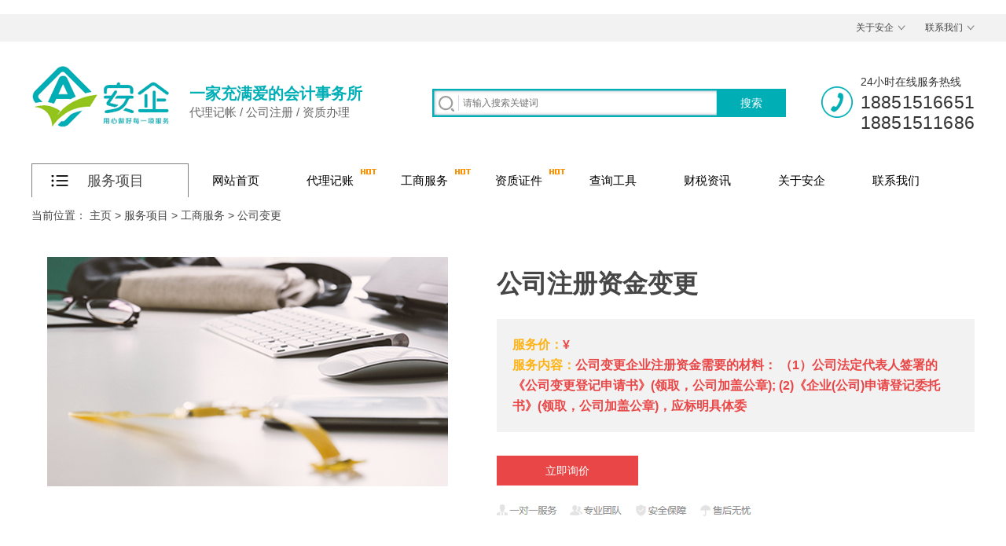

--- FILE ---
content_type: text/html
request_url: http://www.jsgsw.com/a/gongsibiangeng/185.html
body_size: 7936
content:
<html><head></head><body>﻿


<meta charset="utf-8"/>
<meta http-equiv="X-UA-Compatible" content="IE=edge,chrome=1"/>
<meta name="viewport" content="width=device-width, initial-scale=1, maximum-scale=1, user-scalable=no"/>
<title>公司注册资金变更-无锡安企企业服务有限公司</title>
<!--<title>-无锡安企企业服务有限公司</title>-->
<meta name="keywords" content="公司,注册资金,变更,公司,注册资金,变更,"/>
<meta name="description" content="公司变更企业注册资金需要的材料： （1）公司法定代表人签署的《公司变更登记申请书》(领取，公司加盖公章); (2)《企业(公司)申请登记委托书》(领取，公司加盖公章)，应标明具体委"/>
<link rel="stylesheet" href="/style/css/base.css"/>
<link rel="stylesheet" href="/style/css/inside.css"/>
<link rel="stylesheet" href="/style/css/adver.css"/>
<script src="/style/js/jquery-1.11.3.min.js"></script>
<script src="/style/js/jquery.superslide.2.1.2.js"></script>
<script src="/style/js/adver.js"></script>
<script src="/style/js/common.js"></script>


<div class="wrapper">
  <div class="header">

  <div class="t-b clearfix">

    <div class="wrap">

      <div class="wel"></div>

      <div class="mes"><a href="/a/guanyuwomen/">关于安企</a><a href="/a/lianxiwomen/">联系我们</a></div>

    </div>

  </div>

  <div class="t-c clearfix">

    <div class="logo"> 

     <a href="/" style="float: left;"><img src="/style/images/logo1.png" width="177" height="130" alt=""/></a>

     <p style="    float: left;
    font-size: 20px;
    height: 24px;
    line-height: 24px;
    text-indent: 24px;
    padding-top: 48px;
  
    color: #00aeb6;
    font-weight: bold;">一家充满爱的会计事务所</p>

     <p style="font-size: 15px;height: 24px;line-height: 24px;  text-indent:24px;color: #666;">代理记帐 / 公司注册 / 资质办理</p>

</div>

    <div class="tel ">

       <span>24小时在线服务热线</span>
      18851516651<br/>
      18851511686<br/>

      </div>

    <div class="search">

      <form class="clearfix" method="get" action="/plus/search.php">

        <input type="hidden" name="kwtype" value="0"/>

        <input class="text" type="text" name="keyword" name="search_keyword" placeholder="请输入搜索关键词" required="required" value=""/>

        <input class="ibtn" type="submit" value="搜索"/>

      </form>

    </div>

  </div>

  <div class="t-x clearfix">

    <div class="t-x-z">

      <div class="ck">服务项目</div>

      <ul>

         <li><a href="/a/dailijizhang/" class="a-1">代理记账</a><img src="/style/images/hot.gif" style="position: absolute;top: 30px;right: 28px;"/>

          <div class="box p1">

        
            <dl>

              <dt><a href="javascript:void(0)">代理记账</a></dt>

              <dd><a href="/a/yibannashuiren/202.html">汇算清缴</a><a href="/a/yibannashuiren/201.html">税务异常汇总</a><a href="/a/xgmnsr/200.html">汇算清缴</a><a href="/a/xgmnsr/199.html">代开发票</a></dd>

            </dl>

            
          </div>

        </li>

        <li><a href="/a/gongshangfuwu/" class="a-1">工商服务</a><img src="/style/images/hot.gif" style="position: absolute;top: 30px;right: 28px;"/>

          <div class="box p2">

		    
            <dl>

              <dt><a href="javascript:void(0)">工商服务</a></dt>

              <dd><a href="/a/gongsizhuxiao/187.html">公司可转让</a><a href="/a/gongsizhuxiao/186.html">外贸公司注销</a><a href="/a/gongsibiangeng/185.html">公司注册资金变更</a><a href="/a/gongsibiangeng/184.html">公司地址变更</a></dd>

            </dl>

            
          </div>

        </li>

       

        <li><a href="/a/zizhizj/" class="a-1">资质证件</a><img src="/style/images/hot.gif" style="position: absolute;top: 30px;right: 28px;"/>

          <div class="box p3">

		    
            <dl>

              <dt><a href="javascript:void(0)">资质证件</a></dt>

              <dd><a href="/a/qita/193.html">安全生产许可证</a><a href="/a/hyxk/192.html">道路运输许可证</a><a href="/a/hyxk/191.html">食品类许可证</a><a href="/a/zscq/189.html">高新企业申请</a></dd>

            </dl>

            
          </div>

        </li>

        <li><a href="/a/sbgjj/" class="a-1">社保公积金</a>
          <div class="box p4">

		    
            <dl>

              <dt><a href="javascript:void(0)">社保公积金</a></dt>

              <dd><a href="/a/zhufanggjj/196.html">员工公积金缴纳</a><a href="/a/zhufanggjj/195.html">企业公积金开户</a><a href="/a/shebaoggjtg/135.html">公积金代缴</a><a href="/a/shebaoggjtg/134.html">社保代缴</a></dd>

            </dl>

            
          </div>

        </li>
        <!--

        <li><a href="/a/qiyeflzx/" class="a-1">企业法律咨询</a>
          <div class="box p5">

		    
          </div>

        </li>-->

       

       

      </ul>

    </div>

    <div class="nav"><!--

      <ul class="clearfix">

        <li ><a href="/">网站首页</a></li>

        
        <li><a href="/a/fuwuxiangmu/">服务项目</a></li>

        
        <li><a href="/a/guanyuwomen/">关于安企</a></li>

        
        <li><a href="/a/chaxungongju/">查询工具</a></li>

        
        <li><a href="/a/xinwenzixun/">财税资讯</a></li>

        
        <li><a href="/a/lianxiwomen/">联系我们</a></li>

        
      </ul>-->

      <ul class="clearfix">

        <li><a href="/">网站首页</a></li>

        

        

        <li><a href="/a/dailijizhang/">代理记账</a>

        <img src="/style/images/hot.gif" style="position: absolute;top: 5px;right: 0px;"/>
        </li>

        

        <li><a href="/a/gongshangfuwu/">工商服务</a><img src="/style/images/hot.gif" style="position: absolute;top: 5px;right: 0px;"/>
        </li>


        <li><a href="/a/zizhizj/">资质证件</a><img src="/style/images/hot.gif" style="position: absolute;top: 5px;right: 0px;"/>
        </li>

        

        <li><a href="/a/chaxungongju/">查询工具</a></li>

        

        <li><a href="/a/xinwenzixun/">财税资讯</a></li>

<li><a href="/a/guanyuwomen/">关于安企</a></li>
         <li><a href="/a/lianxiwomen/">联系我们</a></li>

        

      </ul>

    </div>

  </div>

</div>


  <div class="container">
    <div class="location">当前位置： <a href="/" class="">主页</a> &gt; <a href="/a/fuwuxiangmu/" class="">服务项目</a> &gt; <a href="/a/gongshangfuwu/" class="">工商服务</a> &gt; <a href="/a/gongsibiangeng/">公司变更</a></div>
    <div class="wrap clearfix">
      <div class="display-1 clearfix">
        <div class="p"><img src="/uploads/200413/1-2004131HU4438.jpg" width="510" height="292" alt="公司注册资金变更"/></div>
        <div class="t">
          <h3>公司注册资金变更</h3>
          <h4></h4>
          <div class="mbc">
            <p>服务价：<span>¥</span><em></em></p>
            <p>服务内容：<span>公司变更企业注册资金需要的材料： （1）公司法定代表人签署的《公司变更登记申请书》(领取，公司加盖公章); (2)《企业(公司)申请登记委托书》(领取，公司加盖公章)，应标明具体委</span></p>
          </div>
          <a target="_blank" href="https://tb.53kf.com/code/client/94e0ba7d1cc20aad521a2ee7b7038afd5/1">立即询价</a> <img src="/style/images/dmes.jpg" alt="公司注册资金变更"/> </div>
      </div>
      <div class="display-2 clearfix"><span style="color:#000000;"><span style="font-size:16px;"><span style="font-family:arial,helvetica,sans-serif;"><span style="font-size:18px;"><strong>     公司变更企业注册资金需要的材料：</strong></span><br/>
　（1）公司法定代表人签署的《公司变更登记申请书》(领取，公司加盖公章);<br/>
　　(2)《企业(公司)申请登记委托书》(领取，公司加盖公章)，应标明具体委托事项和被委托人的权限;<br/>
　　(3)有限责任公司提交股东会决议，内容应包括：增加/减少注册资本的数额、各股东具体承担的增加/减少注册资本的数额和出资方式，修改章程相关条款;由股东盖章或签字(自然人股东);<br/>
　　(4)公司章程修正案;<br/>
　　以实物、工业产权、非专利技术和土地使用权出资的，应当就实物、工业产权、非专利技术和土地使用权所有权转移的方式、期限在章程中做出明确的规定。<br/>
　　有限责任公司章程修正案由股东盖章或签字(自然人股东);<br/>
　　(5)验资报告;<br/>
　　(6)法律、行政法规规定公司办理变更注册资本必须报经有关部门批准的，提交有关部门的批准文。<br/>
　　(7)公司营业执照正副本原件; 注：依照公司登记管理条例设立的公司申请注册资本变更登记适用本规范; 以上各项未注明提交复印件的，一般应提交原件;<br/>
　　提交复印件的，应由公司加盖公章并署明与原件一致。<br/>
<br/>
　　<strong><span style="font-size:18px;">最后也说一下公司变更注册资金的流程吧：</span></strong><br/>
　　1、整理变更材料：<br/>
　　内部收集并整理全部所需资料（包括企业证章等基础材料、注册机构要求的其他材料等）<br/>
　　2、网上提交申请：<br/>
　　全国工商机构指定官网系统网上登记申请，等待系统审核<br/>
　　3、递交工商约件：<br/>
　　网上预约审核通过后，在线预约交材料日期（网上审核通过后，需要开始递交工商预约文件）<br/>
　　4、领取新营业执照：<br/>
工商机构受理后，数个工作日即可通过多种方式领取新的营业执照<br/>
 </span></span></span><br/>
</div>
      <script>
      $(".display-2-z li").click(function(){
            var conn = $(this);
            conn.addClass('on').siblings().removeClass('on');
            var id = conn.attr("id"); //对应id
            $.ajax({
                type:"POST",
                url:"conn.php",
                data:"id="+id,
                cache:false, //不缓存此页面
                success:function(result){
                  //alert(result);
                  $('.display-2-y').html(result);
                }
            });
            return false;
        }).eq(0).trigger("click");
    </script>
    </div>
    <div class="b-6">
      <h2>财税资讯</h2>
    </div>
    <div class="b-7 clearfix">
      <div class="b-7-z">         <div class="p"><a href="/a/gongsixinwen/"><img src="/style/images/p368x145.jpg" width="350" height="145" alt="公司新闻"/></a></div>
                <dl>
                    <dt>
            <h3>公司新闻</h3>
            <a href="/a/gongsixinwen/">MORE+</a> </dt>
                    <dd><a href="/a/gongsixinwen/212.html" title="一个公司注册资本到底是多少才合适？">一个公司注册资本到底是多少才合适？</a><span>1606699517</span></dd>
                    <dd><a href="/a/gongsixinwen/209.html" title="都是代理记账，为什么价格差异这么大？">都是代理记账，为什么价格差异这么大？</a><span>1606698238</span></dd>
                    <dd><a href="/a/gongsixinwen/208.html" title="无锡注册公司时的这几个大坑，一不小心你就掉进去了！">无锡注册公司时的这几个大坑，一不小心你就掉进去了！</a><span>1605170835</span></dd>
                    <dd><a href="/a/gongsixinwen/162.html" title="无锡代理记账公司迎来新变革加速市场经济发展">无锡代理记账公司迎来新变革加速市场经济发展</a><span>1585229494</span></dd>
                    <dd><a href="/a/gongsixinwen/161.html" title="代理记账可以帮助很多初创企业带来便捷">代理记账可以帮助很多初创企业带来便捷</a><span>1585229462</span></dd>
                    <dd><a href="/a/gongsixinwen/160.html" title="教育机构如何在无锡注册公司？">教育机构如何在无锡注册公司？</a><span>1585229377</span></dd>
                  </dl>
      </div>
      <div class="b-7-m">         <div class="p"><a href="/a/xingyedongtai/"><img src="/style/images/p368x145-2.jpg" width="350" height="145" alt="行业动态"/></a></div>
                <dl>
                    <dt>
            <h3>行业动态</h3>
            <a href="/a/xingyedongtai/">MORE+</a> </dt>
                    <dd><a href="/a/xingyedongtai/238.html" title="中小微企业新购置设备器具企业所得税税前扣除政策">中小微企业新购置设备器具企业所得税税前扣除政策</a><span>1654831822</span></dd>
                    <dd><a href="/a/xingyedongtai/237.html" title="2022年个人所得税起征点和税率">2022年个人所得税起征点和税率</a><span>1654830805</span></dd>
                    <dd><a href="/a/xingyedongtai/236.html" title="3月1日起，个人收款码要补税，商户怎么办？回应来了！">3月1日起，个人收款码要补税，商户怎么办？回应来了！</a><span>1646111529</span></dd>
                    <dd><a href="/a/xingyedongtai/231.html" title="想要节约成本又安全，如何选择公司很重要！">想要节约成本又安全，如何选择公司很重要！</a><span>1628573581</span></dd>
                    <dd><a href="/a/xingyedongtai/230.html" title="代理记账的模式及前景分析">代理记账的模式及前景分析</a><span>1628043173</span></dd>
                    <dd><a href="/a/xingyedongtai/229.html" title="代理记账公司怎么找客户资源？常用的方法有哪些？">代理记账公司怎么找客户资源？常用的方法有哪些？</a><span>1628042404</span></dd>
                  </dl>
      </div>
      <div class="b-7-y">         <div class="p"><a href="/a/changjianwenti/"><img src="/style/images/p368x145-3.jpg" width="350" height="145" alt="常见问题"/></a></div>
                <dl>
                    <dt>
            <h3>常见问题</h3>
            <a href="/a/changjianwenti/">MORE+</a> </dt>
                    <dd><a href="/a/changjianwenti/213.html" title="注册公司资本认缴和实缴有什么区别，您了解多少？">注册公司资本认缴和实缴有什么区别，您了解多少？</a><span>1606786293</span></dd>
                    <dd><a href="/a/changjianwenti/207.html" title="无锡注册公司为什么建议找代理公司？">无锡注册公司为什么建议找代理公司？</a><span>1605170775</span></dd>
                    <dd><a href="/a/changjianwenti/205.html" title="无锡告诉代理记账公司你-代理记账业务的优势在那些？">无锡告诉代理记账公司你-代理记账业务的优势在那些？</a><span>1605170211</span></dd>
                    <dd><a href="/a/changjianwenti/204.html" title="初创公司为什么选择无锡代理记账机构更省钱?">初创公司为什么选择无锡代理记账机构更省钱?</a><span>1605169885</span></dd>
                    <dd><a href="/a/changjianwenti/152.html" title="财务代帐知识 发票盖财务章或者公章的讲究">财务代帐知识 发票盖财务章或者公章的讲究</a><span>1585228189</span></dd>
                    <dd><a href="/a/changjianwenti/151.html" title="财务代账公司介绍发票与收据的区别">财务代账公司介绍发票与收据的区别</a><span>1585228141</span></dd>
                  </dl>
      </div>
    </div>
<!--热门服务推荐-->
  <div class="gszcn-rmfw">
  <div class="wrap" style="background: #fff;padding-top: 30px;margin-top: 25px;    min-height: 0;">
    <div class="gszcn-tit">
      <div class="title"><span>热门服务推荐</span></div>
    </div>
    <div class="gszcn-rmfw-con clearfix">
      <ul>
        <li>
          <a href="/a/gongsizhuce/123.html">
            <div class="pic"><span class="pic1"></span></div>
            <div class="con">
              <div class="title">公司注册</div>
              <p>代办执照、提供注册地址<br/>无隐形消费</p>
            </div>
          </a>
        </li>
        <li>
          <a href="/a/gongsibiangeng/168.html">
            <div class="pic"><span class="pic2"></span></div>
            <div class="con">
              <div class="title">公司变更</div>
              <p>为企业节省时间成本、就是<br/>为企业节省资金成本</p>
            </div>
          </a>
        </li>
        <li>
          <a href="/a/gongsizhuxiao/131.html">
            <div class="pic"><span class="pic3"></span></div>
            <div class="con">
              <div class="title">公司注销</div>
              <p>疑难杂症注销、吊销转<br/>注销</p>
            </div>
          </a>
        </li>
        <li>
          <a href="/a/gongsinianjian/115.html">
            <div class="pic"><span class="pic8"></span></div>
            <div class="con">
              <div class="title">一般纳税人地址挂靠</div>
              <p>帮助客户不用花费过多资金<br/>去租赁场地就能获得注册资格</p>
            </div>
          </a>
        </li>
        <li class="last">
          <a href="/a/rsshebao/">
            <div class="pic"><span class="pic5"></span></div>
            <div class="con">
              <div class="title">人事社保</div>
              <p>社保开户<br/>社保托管</p>
            </div>
          </a>
        </li>
        <li>
          <a href="/a/zizhibanli/">
            <div class="pic"><span class="pic6"></span></div>
            <div class="con">
              <div class="title">资质办理</div>
              <p>深刻理解企业痛点，提升<br/>服务品质</p>
            </div>
          </a>
        </li>
        <li>
          <a href="/a/hyxk/171.html">
            <div class="pic"><span class="pic7"></span></div>
            <div class="con">
              <div class="title">劳务派遣许可证</div>
              <p>办事时效快，资料及时办理，<br/>帮您尽早申请到证件</p>
            </div>
          </a>
        </li>
        <li>
          <a href="/a/dailijizhang/">
            <div class="pic"><span class="pic4"></span></div>
            <div class="con">
              <div class="title">代理记账</div>
              <p>小规模纳税人代理记账、<br/>一般纳税人代理记账</p>
            </div>
          </a>
        </li>
        <li>
          <a href="/a/shangbiaofuwu/136.html">
            <div class="pic"><span class="pic9"></span></div>
            <div class="con">
              <div class="title">商标服务</div>
              <p>商标查询、商标注册、版权<br/>除了品牌保护，还是无形资产</p>
            </div>
          </a>
        </li>
        <li class="last">
          <a href="/a/zscq/189.html">
            <div class="pic"><span class="pic10"></span></div>
            <div class="con">
              <div class="title">高新企业申请</div>
              <p>可以享受国家税收优惠减免政策，提升品牌、助力发展</p>
            </div>
          </a>
        </li>
      </ul>
    </div>
  </div>
</div>
  </div>
  <div class="footer" id="gwogojzzbo">

    <div class="wrap">

      <div class="w-1 clearfix">

        <div class="ftnav clearfix">

          
          <dl>

            <dt><a href="/a/fuwuxiangmu/">服务项目</a></dt>

            
            <dd><a href="/a/dailijizhang/">代理记账</a></dd>

            
            <dd><a href="/a/gongshangfuwu/">工商服务</a></dd>

            
            <dd><a href="/a/zizhizj/">资质证件</a></dd>

            
            <dd><a href="/a/sbgjj/">社保公积金</a></dd>

              

          </dl>

          
          <dl>

            <dt><a href="/a/guanyuwomen/">关于安企</a></dt>

              

          </dl>

          
          <dl>

            <dt><a href="/a/xinwenzixun/">财税资讯</a></dt>

            
            <dd><a href="/a/gongsixinwen/">公司新闻</a></dd>

            
            <dd><a href="/a/xingyedongtai/">行业动态</a></dd>

            
            <dd><a href="/a/changjianwenti/">常见问题</a></dd>

              

          </dl>

           

          <dl>

            <dt><a href="/a/chaxungongju/">查询工具</a></dt>


            <dd><a href="/a/chaxungongju/">商标快速查询工具</a></dd>

            

            <dd><a href="/a/chaxungongju/">企业名称快速查询工具</a></dd>
            <dd><a href="/a/chaxungongju/">资质快速报价工具</a></dd>

              

          </dl>

        </div>

        <div class="ftcon">

          <h2>联系我们</h2>

          <p>服务产品：执照办理、财务记账、公司注销、公司变更、工商年报、税筹避税、公司异常处理、商标注册、证件代办（环评、危化许可、食品经营、劳务派遣、人力资源、旅游许可、医疗器械等）...</p>

          <img src="/style/images/153569786572302900.jpg" width="90" height="90" alt="关注我们"/> </div>

      </div>

      <div class="w-2 clearfix">

        <div class="w-2-z">
          

          <div class="p">一站式式企业财税服务平台：<span>安企财税是一家专业<a href="/a/dailijizhang/">无锡代理记账</a><a href="/a/gongshangfuwu/">工商注册公司</a><a href="/a/zizhibanli/">公司注册代理代办</a>的公司</span></div>

          <div class="copyright" rel="nofollow">相关搜索：无锡代理记账费用|办理无锡代理记账|无锡注册公司费用司办理|无锡注册公司费用|办理无锡注册公司

            <p> Copyright © 2020-2021 无锡安企会计服务有限公司 版权所有  <a href="https://beian.miit.gov.cn" target="_blank"></a><a href="https://beian.miit.gov.cn/" rel="nofollow" target="_blank">苏ICP备20014656号</a> </p>

          </div>

          <div class="copyright">友情链接：
           
         <a href="http://www.seoso.cn/" target="_blank">网站建设</a>

          
         <a href="http://www.hyt56.com/" target="_blank">食堂承包</a>

          
         

          </div>

        </div>

        

        <!--<select>

          <option value="###">友情链接</option>

          
          <option><a href="http://www.seoso.cn/" target="_blank">网站建设</a></option>

          
          <option><a href="http://www.hyt56.com/" target="_blank">食堂承包</a></option>

          
        </select>-->

      </div>

    </div>

  </div>
  <!--<script language="javascript" src="http://awt.zoosnet.net/JS/LsJS.aspx?siteid=AWT69436714&amp;float=1&amp;lng=cn"></script>-->

 <script>(function() {var _53code = document.createElement("script");_53code.src = "https://tb.53kf.com/code/code/94e0ba7d1cc20aad521a2ee7b7038afd5/1";var s = document.getElementsByTagName("script")[0]; s.parentNode.insertBefore(_53code, s);})();</script>



<div class="cart-concern-btm-fixed four-column" id="cart1"> 
    <div class="concern-cart"> 
        <a href="/"> 
            <em class="dibuyangshi" style=" background-image:url(/style/images/shouyebg.png); background-size:100% 100%;"></em> 
            <span>首页</span> 
        </a> 
        <a href="/a/dailijizhang/"> 
            <em class="dibuyangshi" style="background-image:url(/style/images/fenleibg.png); background-size:100% 100%;"></em> 
            <span>代理记账</span> 
        </a> 
        <a href="/a/gongshangfuwu/"> 
            <em class="dibuyangshi" style="background-image:url(/style/images/yingyongbg.png); background-size:100% 100%;"></em> 
            <span>工商服务</span> 
        </a> 
        <a href="tel:18851516651"> 
            <em class="dibuyangshi" style=" background-image:url(/style/images/bodabg.png); background-size:100% 100%;"></em> 
            <span>一键拨打</span> 
        </a> 
    </div> 
</div>


<style>

.fl {
    float: left;
}
.footer-mid-left dl {
    float: left;
    margin-right: 100px;
    margin-top: 30px;
    text-align: left;
    margin-bottom: 40px;
}
.footer-mid-left dt {
    margin-bottom: 5px;
}
.footer-mid-left dt a {
    color: #fff;
    font-weight: bold;
    font-size: 16px;
    line-height: 2;
}
.footer-mid-left dd {
    height: 28px;
    overflow: hidden;
}
.footer-mid-left dd a {
    color: #ddd;
    font-size: 14px;
    line-height: 2;
}
.clear:after {
    content: '';
    display: table;
    clear: both;
}
.cart-concern-btm-fixed { 
    bottom: 0; 
    height: 50px; 
    left: 0; 
    position: fixed; 
    text-align: center; 
    width: 100%; 
    z-index: 10; 
} 
.four-column  { 
    display:none;
} 
.four-column .concern-cart { 
    width: 100%; 
  display:none;
} 
.concern-cart { 
  background: #333;
  float: left; 
} 
.concern-cart a { 
    color: #FFFFFF; 
    font-size: 12px; 
  width: 25%; 
  display: inline-block; 
    float: left; 
    height: 50px; 
} 
.concern-cart a span { 
    display: block; 
    height: 18px; 
    line-height: 13px; 
    text-align: center; 
    color: #fff;
} 
em.dibuyangshi { 
    display: inline-block; 
    height: 20px; 
    width: 20px; 
    background-position: 0 0; 
    margin:8px 2px 2px 2px;
}
.footer .nav{background-image:unset;margin-bottom:20px;}
@media (max-width:768px) {
.footers{padding-left: 15px;padding-right: 15px;}
.footer-mid-left dl{width: 50%;margin-right: 0;margin-top: 0;height: 210px;}
.footer-mid-left dl:nth-child(5){width: 100%;}
.four-column{ 
  display:block;z-index: 100} 
.banner .slick-dots{bottom:0px;}
.banner .slick-dots li button{width:8px;height:8px;
}
.four-column .concern-cart{display: block;}
.footers{padding-bottom:80px;}
}
</style>


</div>
<script>
$('.t-x-z').hover(function(){
$(this).find('ul').slideDown();
},function(){
$(this).find('ul').hide();
});
</script>

</body></html>

--- FILE ---
content_type: text/css
request_url: http://www.jsgsw.com/style/css/base.css
body_size: 2617
content:
/* 织梦58（dede58.com）做最好的织梦整站模板下载网站 */

@charset "utf-8";

/*

Copyright ibw.cn

Created by Clearfix

*/

body, h1, h2, h3, h4, h5, h6, hr, p, blockquote, dl, dt, dd, ul, ol, li, pre, form, fieldset, legend, button, input, textarea, th, td {

	margin: 0;

	padding: 0;

}

body, button, input, select, textarea {

	font: 12px/1.5 Microsoft YaHei, Arial, sans-serif;

}

h1, h2, h3, h4, h5, h6 {

	font-size: 100%;

}

address, cite, dfn, em, var {

	font-style: normal;

}

ul, ol {

	list-style: none;

}

a {

	text-decoration: none;

}

legend {

	color: #000;

}

fieldset, img {

	border: 0;

	vertical-align: top;

}

section, article, aside, header, footer, nav, dialog, figure {

	display: block;

}

figure {

	margin: 0;

}

button, input, select, textarea {

	font-size: 100%;

	border: 0;

	background: none;

	outline: none;

}

table {

	border-collapse: collapse;

	border-spacing: 0

}

.clear {

	display: block;

	height: 0;

	overflow: hidden;

	clear: both

}

.clearfix:after {

	content: '\20';

	display: block;

	height: 0;

	clear: both;

}

.clearfix {

*zoom:1;

}

a:link, a:visited {

	text-decoration: none;

}

a:hover, a:active {

	text-decoration: none;

}

a {

blr:expression_r(this.onFocus=this.blur());

}

a {

	outline: none;

	transition-duration: 0.3s, 0.3s;

	transition-property: background-color, color;

	transition-timing-function: ease, ease;

}

table {

	border-collapse: collapse;

	border-spacing: 0;

}

.hidden {

	display: none;

}

.invisible {

	visibility: hidden;

}

.noBg {

	background: none !important;

}

.noBd {

	border: none !important;

}

.noMr {

	margin-right: 0 !important;

	float: right !important;

}

.i {

	text-align: justify;

	text-justify: inter-ideograph;

}

/*Body*/

body {

	color: #464646;

}

a {

	color: #464646;

}

a:hover {

	color: #00aeb6;

}

.wrap {

	width: 1200px;

	margin: 0 auto;

}

.wrapper {

	width: 100%;

	margin: 0 auto;

	overflow: hidden;

}

.t-b {

	background: #f2f2f2;

}

.t-b .wrap {

	height: 35px;

	line-height: 35px;

}

.t-b .wel {

	float: left;

}

.t-b .mes {

	float: right;

}

.t-b .mes a {

	background: url(/style/images/xl.png) right center no-repeat;

	padding-right: 15px;

	margin-left: 25px;

}

.t-c {

	width: 1200px;

	height: 155px;

	margin: 0 auto;

}

.logo {

	float: left;

	margin-top: 6px;

}

.search {

	float: right;

	margin: 60px 40px 0 0;

}

.search form {

	width: 450px;

	height: 36px;

	background: url(/style/images/search.png);

}

.search .text {

	width: 320px;

	height: 36px;

	line-height: 36px;

	float: left;

	padding-left: 39px;

}

.search .ibtn {

	width: 88px;

	height: 36px;

	float: right;

	cursor: pointer;

	color: #fff;

	font-size: 14px;

}

.tel {

	float: right;
    background: url(/style/images/tel.png) left center no-repeat;
    font-size: 23px;
    line-height: 26px;
    font-family: Arial;
    padding-left: 55px;
    margin-top: 38px;
    color: #333;
    letter-spacing: 0.2px;

}

.tel span {

	font-size: 14px;

	letter-spacing: 0;
	display: block;

}

.t-x {

	width: 1200px;

	height: 43px;

	margin: 0 auto;

}

.t-x-z {

	position: relative;

	float: left;

}

.t-x-z .ck {

	width: 128px;

    height: 42px;

    line-height: 42px;

    border: 1px solid #7e8080;

    border-bottom: 0;

    font-size: 18px;

    cursor: pointer;

    background: url(/style/images/ck.png) 24px center no-repeat;

    padding-left: 70px;

}

.t-x-z ul {

	width: 200px;

	height: 380px;

	position: absolute;

	top: 44px;

	left: 0;

	z-index: 100;

	background: rgba(0,174,182,0.7);/*display:none;*/

}

.t-x-z li {

	position: relative;

	border-bottom: 1px solid #fbfbfb;

}

.t-x-z li .a-1 {

	display: block;

	height: 94px;

	line-height: 94px;

	font-size: 18px;

	color: #fff;

	padding-left: 70px;

}

.t-x-z li .a-1:hover {

	background: #fff;

	color: #00aeb6

}

.t-x-z li .box {

	width: 652px;

	height: 370px;

	position: absolute;

	top: 0;

	left: 200px;

	background: #fff url(/style/images/slogan.jpg) right bottom no-repeat;

	padding: 10px 28px 0;

	display: none;

	overflow-y: scroll;

}

.t-x-z li .box dl {

	padding-top: 10px;

}

.t-x-z li .box dt {

	font-size: 16px;

    border-bottom: 1px solid #e8e8e8;

    padding: 5px 0;

    font-weight: bold;

}

.t-x-z li .box dt img {

	margin: 4px 0 0 6px;

}

.t-x-z li .box dd {

	padding-top: 10px;

	border-bottom: 1px solid #e8e8e8;

	padding-bottom: 10px;

	line-height: 22px;

}

.t-x-z li .box dd a {

	padding-right: 20px;font-size: 14px;

}

.t-x-z li .box .slogan {

	padding-top: 8px;

}

.t-x-z li:hover .box {

	display: block;

}

.t-x-z li .p1 {

}

.t-x-z li .p2 {

	top: -95px;

}

.t-x-z li .p3 {

	top: -190px;

}

.t-x-z li .p4 {

	top: -285px;

}

.t-x-z li .p5 {

	top: -380px;

}

.t-x-z li .p6 {

	top: -475px;

}

.t-x-z li .p7 {

	top: -570px;

}

.t-x-z li .p8 {

	top: -497px;

}

.nav {

	float: left;

}

.nav ul {

}

.nav ul li {

	float: left;

	display: inline;

	position: relative;

	z-index: 10;

}

.nav ul li a {

	display: block;

	height: 43px;

	line-height: 43px;

	font-size: 15px;

	padding: 0 30px;

	color: #000;

	text-align: center;

	position: relative;

}

.nav ul li a:hover, .nav ul li a.current {

	color:#fff;
	background: #00aeb6;

}

.nav ul li:last-child a {

}

.nav ul li .img1 {

	margin-top: 10px;

}

.nav ul li .img2 {

	position: absolute;

	top: -12px;

	left: 70px;

}

.nav ul li em {

	display: block;

	width: 19px;

	height: 11px;

	position: absolute;

	top: 8px;

	right: 10px;

	background: url(/style/images/hot.png);

}

.nav ul li .ewm {

	position: absolute;

	top: 43px;

	right: 0;

	z-index: 100;

	display: none;

}

.nav ul li a:hover .ewm {

	display: block;

}

/*Banner*/

.banner {

	position: relative;

	left: 50%;

	width: 1920px;

	margin-left: -960px;

	text-align: center;

	border-top: 1px solid #96adbf;

}

.banner .hd {

	position: absolute;

	left: 0;

	bottom: 30px;

	width: 100%;

	height: 8px;

	z-index: 4;

}

.banner .hd ul {

	width: 1000px;

	height: 8px;

	margin: 0 auto;

	text-align: center;

}

.banner .hd ul li {

	display: inline-block;

*display:inline;

	zoom: 1;

	width: 8px;

	height: 8px;

	margin: 0 4px;

	border-radius: 8px;

	background: #fff;

	line-height: 999px;

	overflow: hidden;

	cursor: pointer;

	vertical-align: top;

}

.banner .hd ul .on {

	background: #00aeb6;

	width: 30px;

}

.footer {

	background: #1f1f24;

	padding: 30px 0 20px;

}

.w-1 {

	border-bottom: 1px solid #28272d;

	padding-bottom: 20px;

}

.ftnav {

	float: left;

}

.ftnav dl {

	float: left;

	margin-right: 90px;

}

.ftnav dl:last-child {

	margin-right: 0;

}

.ftnav dt {

	font-size: 16px;

	padding-bottom: 10px;

}

.ftnav dt a {

	color: #aeaeae;

}

.ftnav dt a:hover {

	color: #fff;

}

.ftnav dd {

	line-height: 28px;

}

.ftnav dd a {

	color: #737373;

}

.ftnav dd a:hover {

	color: #fff;

}

.ftcon {

	width: 384px;

	height: 195px;

	float: right;

	background: url(/style/images/map.jpg) bottom center no-repeat;

	border-left: 1px solid #343434;

	padding-left: 70px;

}

.ftcon h2 {

	font-size: 16px;

	color: #aeaeae;

	font-weight: normal;

	padding-bottom: 10px;

	background: url(/style/images/line3.png) left bottom no-repeat;

	margin-bottom: 10px;

}

.ftcon p {

	font-size: 14px;

	color: #737373;

	text-align: justify;

	margin-bottom: 8px;
	line-height: 15px;

}

.w-2 {

	padding-top: 20px;

}

.w-2-z {

	
    text-align: center;

}

.w-2-z .p {

	color: #fff;

	font-size: 14px;

}

.w-2-z .p a {

	color: #737373;

	padding: 0 2px;

}

.w-2-z .p a:hover {

	color: #fff;

}

.w-2-z .p span {

	color: #737373;

}

.w-2-z .copyright {

	color: #737373;

	font-size: 14px;

	padding-top: 0px;

}

.w-2-z .copyright a {

	color: #737373;

}

.w-2-z .copyright a:hover {

	color: #fff;

}

.w-2 select {

	width: 250px;

	height: 40px;

	background: #2a292f;

	float: right;

	color: #8b898e;

}

.fixed-right {

	width: 146px;

	height: 447px;

	background: url(/style/images/float-right.png);

	position: fixed;

	bottom: 10%;

	left: 0;

	z-index: 1000;

}

.fixed-right a {

	display: block;

	height: 450px;

	margin-top: 92px;

}



--- FILE ---
content_type: text/css
request_url: http://www.jsgsw.com/style/css/inside.css
body_size: 6268
content:
@charset "utf-8";

.t-x-z ul {

	display: none;

}

/* 主体 */


.b-6 {

	width: 1200px;
    padding: 35px 0 0px;
    margin: 0 auto;
    background: #fff;
    margin-top: 25px;

}

.b-6 h2 {

	font-size: 32px;

	text-align: center;

	color: #333;

	padding: 0 0 40px;

}

.b-6 .p {

	float: left;

}

.b-6 ul {

	width: 864px;

	height: 415px;

	float: right;

	padding-top: 52px;

	box-shadow: 0 0 15px #ddd;

}

.b-6 li {

	margin: 0 50px;

	padding-bottom: 20px;

	border-bottom: 1px dashed #ddd;

	margin-bottom: 20px;

}

.b-6 li .d {

	width: 60px;

	height: 60px;

	background: #00a8b1;

	color: #fff;

	float: left;

	text-align: center;

	font-size: 25px;

}

.b-6 li .d em {

	display: block;

	font-size: 12px;

}

.b-6 li .t {

	width: 684px;

	height: 60px;

	float: right;

}

.b-6 li .t h3 {

	font-size: 14px;

}

.b-6 li .t .i {

	padding-top: 3px;

	color: #777;

}

.b-7 {

	width: 1200px;

	padding: 0 0 60px;

	margin: 0 auto;
	    background: #fff;

}

.b-7-z {

	width: 350px;

	float: left;
	padding-left: 30px;

}

.b-7-m {

	width: 350px;

	margin: 0 43px;

	float: left;

}

.b-7-y {

	width: 350px;

	float: right;

	    padding-right: 30px;

}

.b-7 dl {

}

.b-7 dt {

	height: 41px;

	line-height: 41px;

	border-bottom: 1px dashed #ddd;

	padding: 5px 0;

}

.b-7 dt h3 {

	float: left;

	font-size: 20px;

	font-weight: normal;

	background: url(/style/images/line2.png) left center no-repeat;

	padding-left: 14px;

	color: #000;

}

.b-7 dt a {

	float: right;

	font-family: Arial;

}

.b-7 dd {

	height: 38px;

	line-height: 38px;

	font-size: 13px;

	border-bottom: 1px dashed #ddd;

}

.b-7 dd a {

	float: left;
    background: url(/style/images/ico9.png) left center no-repeat;
    padding-left: 10px;
    
    white-space: nowrap;
    width: 264px;
    text-overflow: ellipsis;
    overflow: hidden;
    word-break: break-all;

}
.b-7 dd a:hover {

	color: #00aeb6;

}

.b-7 dd span {

	float: right;

	font-family: Arial;

	color: #888;

}
.gszcn-rmfw{}
.gszcn-tit{
    text-align: center;
}
.gszcn-tit .title{
   font-size: 32px;
    text-align: center;
    color: #333;
    padding: 0 0 15px;
    font-weight: bold;
}
.gszcn-tit .title span{
    position: relative;
}
.gszcn-tit .title span:after{
    
}
.gszcn-tit .title span:before{
   
}
.gszcn-tit .sub-tit{
    font-size: 14px;
    color: #999;
    line-height: 1em;
    padding-top: 10px;
}
.gszcn-rmfw-con{
   padding: 20px 14px 10px;
}
.gszcn-rmfw-con li{
    float: left;
    width: 228px;
    height: 84px;
    border: 1px solid #e1e1e1;
    -webkit-border-radius: 4px;
    -moz-border-radius: 4px;
    border-radius: 4px;
    margin: 0 5px 10px 0;
}
.gszcn-rmfw-con li .pic{
    padding: 23px 0 0 16px;
    width: 46px;
    float: left;
}
.gszcn-rmfw-con li.last{
    margin-right: 0;
}
.gszcn-rmfw-con li .pic span{
    height: 38px;
    display: block;
    background: url("/style/images/gszc-icon.png") no-repeat center;
    -webkit-transition: all .5s;
    -moz-transition: all .5s;
    -ms-transition: all .5s;
    -o-transition: all .5s;
    transition: all .5s;
    margin: 0;
}
.gszcn-rmfw-con li:hover .pic span{    transform: rotateY(360deg);}
.gszcn-rmfw-con li .pic .pic1{background-position: 0 -260px;width: 35px;}
.gszcn-rmfw-con li .pic .pic2{background-position: -37px -260px;width: 33px;}
.gszcn-rmfw-con li .pic .pic3{background-position: -72px -260px;width: 33px;}
.gszcn-rmfw-con li .pic .pic4{background-position: -106px -260px;width: 33px;}
.gszcn-rmfw-con li .pic .pic5{background-position: -141px -260px;width: 35px;}
.gszcn-rmfw-con li .pic .pic6{background-position: -177px -260px;width: 30px;}
.gszcn-rmfw-con li .pic .pic7{background-position: -208px -260px;width: 33px;}
.gszcn-rmfw-con li .pic .pic8{background-position: 0 -336px;width: 33px;}
.gszcn-rmfw-con li .pic .pic9{background-position: -35px -336px;width: 37px;}
.gszcn-rmfw-con li .pic .pic10{background-position: -75px -336px;width: 50px;}
.gszcn-rmfw-con li .con{
    float: left;
    width: 160px;
}
.gszcn-rmfw-con li .con .title{
    color: #333;
    font-size: 16px;
    line-height: 1em;
    padding-top: 13px;
}
.gszcn-rmfw-con li .con p{
    color: #999;
    font-size: 11px;
    padding-top: 6px;
}
.container .wrap {

	position: relative;

	min-height: 460px;

	padding: 0 0 12px;

}

.container .wrap .sidebar {

	float: right;

	width: 214px;

}

.container .wrap .main {

	float: left;

	width: 880px;

}
.nybanner {
    width: 100%;
    height: 350px;
    position: relative;
    overflow: hidden;
    background-position: center top;
    background-repeat: no-repeat;
    background-image: url(/style/images/nybanner.jpg);
}
.container .wrap .sidebar-i {

	float: left;

	width: 214px;

	background: #fff

}

.container .wrap .main-i {

	float: right;

	width: 972px;

	background: #fff;

}

.con {

	width: 1200px;

	margin: 0 auto;

	background: #fff;

	padding-bottom: 10px;

}

/* 左侧栏目标题 */

.leftTitle {

	position: relative;

	height: 59px;

	background: #00aeb6;

	padding: 16px 0 0 30px;

}

.leftTitle i, .leftTitle s {

	display: block;

}

.leftTitle i {

	font-size: 20px;

	line-height: 42px;

	color: #fff;

	font-style: normal;

	font-weight: normal;

}

.leftTitle s {

	color: #aab1cb;

	font: 12px/16px arial;

	text-decoration: none;

	text-transform: uppercase;

}

.leftRecomm {

	padding: 25px 0 0;

}

.leftRecomm .title {
padding-bottom: 15px; 
  
    font-size: 20px;
  
    height: 47px;
    background: #00aeb6;
    padding: 20px 0 0 30px;

}

.leftRecomm .title a {

	color: #fff;

}

.leftRecomm .item {

	width: 178px;

	float: left;

	overflow: hidden;

	text-align: center;

	margin-right: 20px;

}

.leftRecomm .item a {

	width: 100%;

	display: block;

}

.leftRecomm .item img {

	width: 178px;
    height: 102px;

	-webkit-transition: all ease 300ms;

	-moz-transition: all ease 300ms;

	-ms-transition: all ease 300ms;

	-o-transition: all ease 300ms;

	transition: all ease 300ms;

	border-radius: 3px;

	display: block;

}

.leftRecomm .item h3 {

	width: 100%;

	text-align: center;

	font-size: 14px;
overflow: hidden;
white-space: nowrap;
text-overflow: ellipsis;
	line-height: 40px;

	color: #616060;

	-webkit-transition: all ease 300ms;

	-moz-transition: all ease 300ms;

	-ms-transition: all ease 300ms;

	-o-transition: all ease 300ms;

	transition: all ease 300ms;

}

.leftRecomm .item:hover img {

	-webkit-filter: brightness(110%);

	filters: brightness(110%);

}

.leftRecomm .newslist li {

	line-height: 34px;

	height: 34px;

	overflow: hidden;

}

.leftRecomm .newslist li a {

	display: block;
    width: 90%;
    text-align: left;
    color: #616060;
    padding: 10px;
}

/* 面包屑 */

.location {

	position: relative;

	width: 1200px;

	height: 46px;

	line-height: 46px;

	margin: 0 auto;

	font-size: 14px;

}

.choice {

	border: 1px solid #e4e4e4;

	width: 1198px;

	margin: 0 auto 30px;

	font-size: 14px;

	background: #fff;

	padding: 5px 0;

}

.choice ul {

}

.choice li {

	line-height: 42px;

	border-bottom: 1px dashed #eee;

}

.choice li:last-child {

	border-bottom: 0;

}

.choice li span {

	padding: 0 13px;

	float: left;

}

.choice li p {

	float: left;

	width: 1102px;

}

.choice li a {

	background: #fff;

	padding: 2px 5px;

	margin-right: 20px;

	border-radius: 3px;

}

.choice li a:hover, .choice li a.on {

	color: #fff;

	background: #00aeb6;

}

.choice-2 {

	border: 1px solid #e4e4e4;

	width: 878px;

	margin: 0 auto 12px;

	font-size: 14px;

	background: #fff;

	padding: 5px 0;

}

.choice-2 ul {

}

.choice-2 li {

	line-height: 42px;

	border-bottom: 1px dashed #eee;

}

.choice-2 li:last-child {

	border-bottom: 0;

}

.choice-2 li span {

	padding: 0 13px;

	float: left;

}

.choice-2 li p {

	float: left;

	width: 782px;

}

.choice-2 li a {

	background: #fff;

	padding: 2px 5px;

	margin-right: 15px;

	border-radius: 3px;

}

.choice-2 li a:hover, .choice-2 li a.on {

	color: #fff;

	background: #274aa2;

}

.plist {

	width: 1148px;

	margin: 0 auto;

	background: #fff;

	padding: 0 26px 30px 26px;

}

.plist ul {

	padding-bottom: 50px;

}

.plist li {

	width: 278px;

	float: left;

	display: inline;

	margin-right: 12px;

	margin-top: 30px;

}

.plist li:nth-child(4n) {

	float: right;

	margin-right: 0;

}

.plist li .p {

	position: relative;

	overflow: hidden;

}

.plist li .p a {

	display: block;

	width: 278px;

	height: 179px;

	background: url(/style/images/tm.png);

	position: absolute;

	bottom: -179px;

	left: 0;

	z-index: 10;

	transition: all 0.5s;

}

.plist li .p:hover a {

	bottom: 0;

}

.plist li .p .nop {

	width: 278px;

	height: 179px;

	line-height: 179px;

	text-align: center;

	background: #f2f2f2;

}

.plist li h3 {

	padding-top: 14px;

	font-size: 16px;

}

.plist li p {

	font-size: 14px;/*padding:6px 0 4px;*/

	height: 31px;

	line-height: 31px;
	overflow: hidden;

}

.plist li .price {

	font-size: 15px;

	color: #153e88;

}

.plist li .price a {

	color: #da1215;

	border: 1px solid #da1215;

	border-radius: 2px;

	font-size: 12px;

	padding: 1px 5px;

	margin-left: 10px;

}

.nlist {

	background: #fff;

	padding: 13px;

}

.nlist ul {

	padding-bottom: 40px;

}

.nlist li {

	padding: 13px;

}

.nlist li h2 {

	font-size: 14px;

}

.nlist li .i {

	font-size: 14px;

	color: #888;

	padding: 10px 0;

}

.nlist li:hover {

	box-shadow: 0 0 15px #ccc;

}

.nlist li p {

	color: #999;

}

.nlist li .s1 {

	background: url(/style/images/s1.png) left center no-repeat;

	padding-left: 18px;

}

.nlist li .s2 {

	background: url(/style/images/s2.png) left center no-repeat;

	margin: 0 20px;

	padding-left: 22px;

}

.nlist li .s3 {

	background: url(/style/images/s3.png) left center no-repeat;

	padding-left: 25px;

}

.slist {

	width: 1160px;

	margin: 0 auto;

	background: #fff;

	padding: 20px 20px 0;

}

.slist ul {

}

.slist li {

	width: 278px;

	height: 220px;

	position: relative;

	float: left;

	display: inline;

	margin: 0 16px 20px 0;

}

.slist li:nth-child(4n) {

	float: right;

	margin-right: 0;

}

.slist li h2 {

	font-size: 16px;
    color: #000;
    /* position: absolute; */
    /* top: 145px; */
    /* left: 35px; */
    line-height: 44px;
    font-weight: 100;
    text-align: center;

}

.slist li .m {

	position: absolute;

	top: 86px;

	left: 35px;

}

.slist li .m a {

	display: block;

	width: 86px;

	height: 22px;

	line-height: 22px;

	background: #d51c20;

	border-radius: 22px;

	color: #fff;

	text-align: center;

}

.tits {

	height: 105px;

	background: url(/style/images/tits.jpg);

	color: #fff;

	text-align: center;

}

.tits h2 {

	font-size: 18px;

	font-weight: normal;

	padding-top: 24px;

}

.tits p {

	font-size: 15px;

}

.container .wrap .sidebar form {

	border: 1px solid #d3dcef;

	border-top: 0;

	padding: 20px 20px;

	background: #fff;

	font-size: 13px;

}

.container .wrap .sidebar form select {

	width: 180px;

	height: 40px;

	border: 1px solid #e7e7e7;

}

.container .wrap .sidebar form textarea {

	width: 170px;

	height: 80px;

	border: 1px solid #e7e7e7;

	margin-top: 12px;

	padding: 5px;

	display: block;

}

.container .wrap .sidebar form .text {

	width: 175px;

	height: 40px;

	line-height: 40px;

	border: 1px solid #e7e7e7;

	margin-top: 12px;

	padding-left: 5px;

}

.container .wrap .sidebar form .submit {

	width: 175px;

	height: 42px;

	line-height: 42px;

	background: #00aeb6;

	color: #fff;

	font-size: 14px;

	margin-top: 12px;

	cursor: pointer;

}

.server li {

	background: #fff;

	margin-top: 12px;

}

.server li .p {

	padding: 20px 0 0 20px;

}

.server li .p img {

	border-radius: 3px;

}

.server li .t {

	background: #fff;

}

.server li .t a {

	display: block;

	padding: 8px 0 20px 0;

}

.server li .t h3 {

	width: 150px;

	height: 30px;

	line-height: 30px;

	background: url(/style/images/rr.png);

	margin-left: 20px;

	font-size: 15px;

	padding-left: 30px;

}

.server li .t .sp {

	padding: 8px 0;

}

.server li .t p {

	font-size: 14px;

	padding: 0 20px;

	line-height: 25px;

}

.server li .t p em {

	color: #d72025;

	font-family: Arial;

}

.server li .t span {

	display: block;

	width: 79px;

	height: 36px;

	line-height: 36px;

	background: url(/style/images/m.png);

	color: #fff;

	margin: 0 0 0 20px;

	font-size: 14px;

	padding-left: 40px;

}

.tool {

	width: 1200px;

	margin: 0 auto;

}

.tool ul {

}

.tool li {

	margin-bottom: 28px;

}

.tool li .p {

	float: left;

}

.tool li .t {

	float: right;

	width: 723px;

	height: 234px;

	background: #fff;

	padding: 40px 40px 0;

}

.tool li .t h2 {

	font-size: 26px;

	color: #00aeb6;

	font-weight: normal;

}

.tool li .t .i {

	font-size: 14px;

	color: #777;

	padding-top: 10px;

	line-height: 25px;

}

.tool li .t .i em {

	color: #bf1111;

}

.tool li .btn {

	padding-top: 40px;

}

.tool li .btn a:first-child {

	width: 148px;

	height: 36px;

	line-height: 36px;

	background: #4895e4;

	border: 1px solid #1973d0;

	float: left;

	text-align: center;

	color: #fff;

	font-size: 14px;

	margin-left: 402px;

}

.tool li .btn a:last-child {

	width: 148px;

	height: 36px;

	line-height: 36px;

	background: #ebebeb;

	border: 1px solid #ccc;

	float: right;

	text-align: center;

	color: #fff;

	font-size: 14px;

	color: #000;

}

.tool li .cx {

	padding-top: 60px;

}

.tool li .cx .text {

	width: 564px;

	height: 36px;

	line-height: 36px;

	border: 1px solid #ddd;

	border-right: 0;

	float: left;

	padding-left: 10px;

}

.tool li .cx .ibtn {

	width: 148px;

	height: 38px;

	line-height: 38px;

	background: #4895e4;

	border: 1px solid #1973d0;

	float: right;

	text-align: center;

	color: #fff;

	font-size: 14px;

	cursor: pointer;

}

.pop {

	width: 500px;

	height: 402px;

	background: #fff;

	z-index: 1000;

	position: fixed;

	top: 50%;

	left: 50%;

	margin: -201px 0 0 -250px;

	box-shadow: 0 0 8px #ccc;

	border-radius: 4px;

	display: none;

}

.pop h2 {

	border-top: 13px solid #334b7d;

	border-radius: 4px;

	font-size: 25px;

	text-align: center;

	padding: 20px 0 0 0;

}

.pop p {

	font-size: 14px;

	text-align: center;

	color: #a6a6a6;

	border-bottom: 1px dashed #ddd;

	padding-bottom: 14px;

	margin: 0 23px;

}

.pop form {

}

.pop form ul {

	padding-top: 10px;

}

.pop form li {

	font-size: 14px;

	margin: 24px 0 0 82px;

}

.pop form span {

}

.pop form .text {

	width: 273px;

	height: 38px;

	line-height: 38px;

	border: 1px solid #ddd;

	border-radius: 4px;

	padding-left: 5px;

}

.pop form .text:focus {

	box-shadow: 0 0 10px #ccc;

}

.pop form .ibtn {

	display: block;

	width: 336px;

	height: 54px;

	line-height: 54px;

	border-radius: 4px;

	background: #4895e4;

	color: #fff;

	font-size: 16px;

	text-align: center;

	margin: 30px auto 0;

	cursor: pointer;

}

.pop form .safe {

	padding: 15px 0 0 126px;

	color: #888;

}

.pop .closed {

	width: 18px;

	height: 18px;

	line-height: 18px;

	text-align: center;

	position: absolute;

	top: 26px;

	right: 16px;

	font-family: Arial;

	font-size: 20px;

	color: #999;

	z-index: 10;

	cursor: pointer;

}

.shadow {

	width: 100%;

	height: 100%;

	background: rgba(0,0,0,0.5);

	position: fixed;

	top: 0;

	left: 0;

	z-index: 900;

	display: none;

}

.onn {

	display: block;

}

/* 二级、三级菜单 */

.menu {

	border-bottom: 3px solid #00aeb6;

}

.menu dl dt {

	border-bottom: 1px solid #e2e2e2;

}

.menu dl dt:last-child {

	border-bottom: 0;

}

.menu dl dt a {

	display: block;

	height: 64px;

	line-height: 64px;

	font-size: 15px;

	padding-left: 30px;

}

.menu dl dt a:hover, .menu dl dt .current {

	background: #eaf1f9 url(/style/images/jt.png) right 26px center no-repeat;

	color: #00aeb6;

}

.menu dl dd {

	height: 30px;

	line-height: 30px;

	padding-left: 30px;

}

.menu dl dd a:hover, .menu dl dd a.current {

	color: #00aeb6;

	font-weight: bold;

}

/* 内容模式 */

.article {

	padding: 40px;

	line-height: 2;

	font-size: 14px;

	word-wrap: break-word;

	text-align: justify;

}

.article .hd {

	padding: 0 0 20px;

	text-align: center;

}

.article .hd h1 {

	color: #333;

	font-size: 20px;

}

.article .hd .titBar {

	color: #797979;

	font-size: 12px;

}

.article .bd {

	padding-bottom: 40px;

	text-align: justify;

}

.article .ft {

	padding: 20px 0 0;

	border-top: 1px solid #ddd;

}

/* 头部新闻 */

.hotNews {

	margin: 30px 40px 26px;

	overflow: hidden;

	position: relative;

}

.hotNews .p {

	float: left;

}

.hotNews .t {

	width: 552px;

	height: 154px;

	float: right;

	background: #f2f2f2;

	padding: 30px 20px 0;

}

.hotNews .t h2 {

	font-size: 18px;

}

.hotNews .t .i {

	font-size: 14px;

	padding-top: 10px;

}

.hotNews .t .i a {

	color: #00aeb6;

}

.hotNews .hds {

	position: absolute;

	bottom: 30px;

	left: 320px;

	height: 5px;

}

.hotNews .hds li {

	display: inline-block;

*display:inline;

	zoom: 1;

	width: 30px;

	height: 5px;

	margin-right: 8px;

	background: #c0c0c0;

	line-height: 999px;

	overflow: hidden;

	cursor: pointer;

	vertical-align: top;

}

.hotNews .hds li.on {

	background: #00aeb6;

	width: 30px;

}

/* 新闻列表 */

.list {

	padding: 16px 16px 0px;

}

.list li {

	padding: 12px 0;

	border-bottom: 1px dashed #e0e0e0;

	background: url(/style/images/ico_04.png) no-repeat left center;

	height: 20px;

	line-height: 20px;

	font-size: 13px;

}

.list li a {

	float: left;

	padding-left: 12px;

}

.list li span {

	float: right;

	color: #999;

	font-family: Arial;

}

/* 图文新闻 */

.pothoItem {

	margin: 30px 40px 40px;

}

.pothoItem .item {

	margin-bottom: 20px;

	padding: 0 0 20px;

	border-bottom: 1px dashed #d3d3d3;

	overflow: hidden;

}

.pothoItem .item .pic {

	float: left;

	margin-right: 20px;

	padding: 4px;

	border: 1px solid #e7e7e7;

}

.pothoItem .item .pic a {

	display: block;

	width: 200px;

	height: 165px;

	line-height: 165px;

	text-align: center;

	background: #eee;

}

.pothoItem .item .pic img {

	width: 200px;

	height: 165px;

}

.pothoItem .item dl {

	display: block;

	overflow: hidden;

	zoom: 1;

	padding: 0;

	line-height: 20px;

}

.pothoItem .item dl dt {

	font-size: 16px;

	line-height: 32px;

}

.pothoItem .item dl .d {

	font-size: 14px;

	font-family: Arial;

	padding-top: 3px;

}

.pothoItem .item dl .m a {

	display: block;

	width: 120px;

	height: 30px;

	line-height: 30px;

	background: #ddd;

	text-align: center;

}

.pothoItem .item dl .m a:hover {

	background: #00aeb6;

	color: #fff;

}

.pothoItem .item dl .i {

	padding: 5px 0 20px;

	color: #999;

	font-size: 13px;

	line-height: 25px;

}

/* 图片列表 */

.piList {

	padding: 30px 40px 40px;

	overflow: hidden;

}

.piList .pic-item-list {

}

.piList .pic-item {

	position: relative;

	width: 280px;

	margin: 0 26px 20px 0;

	float: left;

	display: inline;

}

.piList .pic-item:nth-child(3n) {

	float: right;

	margin-right: 0;

}

.piList .list-pic {

}

.piList .list-pic a {

	display: block;

	width: 280px;

	height: 240px;

	line-height: 240px;

	text-align: center;

	background: #f2f2f2;

}

.piList .list-pic img {

	width: 280px;

	height: 240px;

}

.piList dl {

	padding: 4px 0;

}

.piList dl dt {

	height: 30px;

	line-height: 30px;

	font-size: 13px;

	white-space: nowrap;

	text-overflow: ellipsis;

	overflow: hidden;

	text-align: center;

}

.piList-2 {

	padding: 30px 40px 10px;

}

.piList-2 ul {

}

.piList-2 li {

	width: 280px;

	float: left;

	display: inline;

	margin-right: 26px;

	margin-bottom: 30px;

	box-shadow: 0 0 10px #ddd;

}

.piList-2 li:nth-child(3n) {

	float: right;

	margin-right: 0;

}

.piList-2 li .t {

	background: #fff;

}

.piList-2 li .t a {

	display: block;

	padding: 8px 0 20px 0;

}

.piList-2 li .t h3 {

	width: 206px;

	height: 30px;

	line-height: 30px;

	background: url(/style/images/rr.png);

	margin: 0 auto;

	font-size: 15px;

	padding-left: 30px;

}

.piList-2 li .t .sp {

	padding: 8px 0;

}

.piList-2 li .t p {

	font-size: 14px;

	padding: 0 22px;

	line-height: 25px;

}

.piList-2 li .t p em {

	color: #d72025;

	font-family: Arial;

}

.piList-2 li .t span {

	display: block;

	width: 79px;

	height: 36px;

	line-height: 36px;

	background: url(/style/images/m.png);

	color: #fff;

	margin: 0 0 0 22px;

	font-size: 14px;

	padding-left: 40px;

}

/* 分页 */

.page {

	clear: both;

	margin: 24px;

	overflow: hidden;

	margin-left: 0px;

	text-align: center;

	font-size: 12px

}

.page ul li {

	display: inline-block;

	border: 1px solid #ccc;

	padding: 4px 12px;

	margin: 0 1px;

	line-height: 24px;

	background: #f2f2f2;

	color: #999

}

.page ul li:hover {

	background: #00aeb6;

	color: #fff;

	border: 1px solid #00aeb6;

}

.page ul li:hover a {

	color: #fff;

}

.page ul li.thisclass {

	display: inline-block;

	border: 1px solid #274aa2;

	padding: 4px 12px;

	margin: 0 1px;

	background: #274aa2;

	color: #fff;

}

.page ul li.thisclass a {

	color: #fff;

}

.page ul li a {

	display: block;

	color: #999

}

.page ul li a:hover {

	color: #fff;

}

/* 新闻列表 */

.message {

	padding: 0 0 30px;

}

.message-list {

	margin-bottom: 5px;

	padding: 5px 5px 15px;

	border-bottom: 1px dotted #ddd;

}

.message-list .m-title {

	padding: 0;

	color: #32a237;

	font-size: 14px;

	font-weight: bold;

	line-height: 20px;

}

.message-list .m-title span {

	float: right;

	color: #01286f;

	font-size: 12px;

	font-weight: 100;

}

.message-list .m-info {

	padding: 5px 0;

	line-height: 24px;

}

.message-list .r-title {

	padding: 0;

	line-height: 20px;

}

.message-list .r-info {

	padding: 5px 0;

	line-height: 24px;

}

/* 人才招聘 */

.form-panel {

	padding: 0 0 30px;

}

.form-panel h4 {

	margin-bottom: 10px;

	padding: 0 20px;

	background: #666;

	color: #fff;

	line-height: 30px;

}

.form-panel .tips {

	padding: 10px 0 10px 100px;

	font-weight: bold;

	font-size: 13px;

	text-align: left;

}

.form-panel .field {

	clear: both;

}

.form-panel li.field label {

	display: block;

	float: left;

	width: 100px;

	line-height: 32px;

	text-align: right;

}

.form-panel .input {

	padding: 5px 0;

	zoom: 1;

}

.form-panel .field:after {

	content: '\20';

	display: block;

	height: 0;

	clear: both;

}

.form-panel .text {

	height: 26px;

	padding: 2px 3px;

	border: 1px solid #ccc;

	background: #fff;

	color: #555;

}

.form-panel .textarea {

	width: 450px;

	height: 100px;

	padding: 1px 3px;

	border: 1px solid #ccc;

	background: #fff;

	color: #555;

}

.form-panel .submit-field {

	padding: 10px 10px 20px 100px;

	clear: both;

}

.form-panel .submit-field input {

	margin-right: 10px;

}

.form-panel .submit-field .btn-submit, .form-panel .submit-field .btn-reset {

	width: 100px;

	height: 32px;

	border: none;

	background: #666;

	color: #fff;

	cursor: pointer;

}

.display-1 {

	padding: 30px 0;
    background: #fff;
    width: 1200px;
    margin: 0 auto;
    margin-bottom: 25px;

}

.display-1 .p {

	float: left;
	padding-left: 20px;

}

.display-1 .t {

	float: right;

	width: 608px;

}

.display-1 .t h3 {

	font-size: 32px;

    padding-top: 10px;
    font-weight: bold;

}

.display-1 .t h4 {

	font-size: 14px;

	font-weight: normal;

	color: #888;

	padding-top: 5px;

}

.display-1 .t .mbc {

	background: #f2f2f2;
    margin-top: 16px;
    padding: 20px;

}

.display-1 .t .mbc p {

	font-weight: bold;
    font-size: 16px;
    line-height: 26px;
    color: #feb317;

}

.display-1 .t .mbc em {

	color: #e94747;

	font-size: 20px;

	font-weight: bold;

}

.display-1 .t .mbc span {

	color: #e94747;

}

.display-1 .t a {

	display: block;

	width: 180px;

	height: 38px;

	line-height: 38px;

	text-align: center;

	background: #e94747;

	color: #fff;

	font-size: 14px;

	margin: 30px 0 20px;

}

.display-2 {

	padding: 30px;

	background: #fff;

	margin-top: 28px;

	font-size: 14px;

	text-align: justify;

	line-height: 1.8;

}

.display-2.hasbg {

	background: #fff url(/style/images/lines.png) top center repeat-y;

}

.display-2 img {

	max-width: 100%

}

.display-2-z {

	width: 570px;

	float: left;

}

.display-2-z li {

	height: 34px;

	line-height: 34px;

	cursor: pointer;

}

.display-2-z li:hover, .display-2-z li.on {

	color: #e94747;

}

.display-2-y {

	width: 550px;

	float: right;

	padding-left: 20px;

}

.display-3 {

	background: #fff;

	margin-top: 28px;

	font-size: 14px;

}

.display-3 .p {

	float: left;

}

.display-3 .t {

	width: 997px;

	height: 273px;

	float: right;

}

.display-3 .t ul {

}

.display-3 .t li {

	margin-top: 24px;

	float: left;

	display: inline;

	margin-left: 32px;

}

.display-3 .t .pic {

	float: left;

}

.display-3 .t .txt {

	background: #fff;

	width: 223px;

	height: 224px;

	border: 1px solid #eee;

	float: left;

	border-left: 0;

}

.display-3 .t .txt a {

	display: block;

	padding: 8px 0 20px 0;

}

.display-3 .t .txt h3 {

	width: 164px;

	height: 30px;

	line-height: 30px;

	background: url(/style/images/rr.png);

	margin: 0 auto;

	font-size: 15px;

	padding-left: 30px;

}

.display-3 .t .txt .sp {

	padding: 10px 0;

}

.display-3 .t .txt p {

	font-size: 14px;

	padding: 0 22px;

	line-height: 25px;

}

.display-3 .t .txt p em {

	color: #d72025;

	font-family: Arial;

}

.display-3 .t .txt span {

	display: block;

	width: 79px;

	height: 36px;

	line-height: 36px;

	background: url(/style/images/m.png);

	color: #fff;

	margin: 0 0 0 22px;

	font-size: 14px;

	padding-left: 40px;

}

.display-4 {

	padding: 30px;

	background: #fff;

}

.display-4 .p {

	float: left;

}

.display-4 .t {

	float: right;

	width: 750px;

}

.display-4 .t h3 {

	font-size: 24px;

	font-weight: normal;

	padding-top: 10px;

}

.display-4 .t h4 {

	font-size: 14px;

	font-weight: normal;

	color: #888;

	padding-top: 5px;

}

.display-4 .t .mbc {

	height: 100px;

	background: #f2f2f2;

	margin-top: 16px;

	padding: 20px 0 0 30px;

}

.display-4 .t .mbc p {

	font-size: 12px;

	line-height: 26px;

}

.display-4 .t .mbc em {

	color: #e94747;

	font-size: 20px;

	font-weight: bold;

}

.display-4 .t .mbc span {

	color: #e94747;

}

.display-4 .t a {

	display: block;

	width: 180px;

	height: 38px;

	line-height: 38px;

	text-align: center;

	background: #e94747;

	color: #fff;

	font-size: 14px;

	margin: 30px 0 20px;

}

.guwen {

	width: 1160px;

	position: relative;

	margin: 10px auto 0;

}

.slistgw {

	width: 1160px;

	margin: 0 auto;

	background: #fff;

	padding: 10px 20px 10px;

}

.guwen ul {

}

.guwen li {

	width: 275px;

	float: left;

	display: inline;

	margin-right: 15px;

	margin-top: 8px;

}

.guwen li:nth-child(4n) {

	float: right;

	margin-right: 0;

}

.guwen li .t {

	background: #f7f8fa;

}

.guwen li .t a {

	display: block;

	padding: 8px 0 20px 0;

}

.guwen li .t a:hover {

	background: #1f5093;

	color: #fff;

}

.guwen li .t a:hover em {

	color: #fff;

}

.guwen li .t h3 {

	width: 206px;

	height: 30px;

	line-height: 30px;

	background: url(/style/images/rr.png);

	margin: 0 auto;

	font-size: 15px;

	padding-left: 30px;

}

.guwen li .t .sp {

	padding: 8px 0;

}

.guwen li .t p {

	font-size: 14px;

	padding: 0 22px;

	line-height: 25px;

}

.guwen li .t p em {

	color: #d72025;

	font-family: Arial;

}

.guwen li .t span {

	display: block;

	width: 79px;

	height: 36px;

	line-height: 36px;

	background: url(/style/images/m.png);

	color: #fff;

	margin: 0 0 0 22px;

	font-size: 14px;

	padding-left: 40px;

}



--- FILE ---
content_type: text/css
request_url: http://www.jsgsw.com/style/css/adver.css
body_size: 1739
content:
@charset "utf-8";
/*2016-06-07*/
/*Clearfix ibw*/
.ad_closed {
	width: 16px;
	height: 16px;
	line-height: 16px;
	text-align: center;
	background: #f00;
	color: #fff;
	position: absolute;
	top: 0;
	right: 0;
	cursor: pointer;
}
/*弹出广告*/
#popup {
	position: fixed;
	top: 50%;
	left: 50%;
	z-index: 9999;
}
#ad_shadow {
	width: 100%;
	background: #000;
	position: fixed;
	top: 0;
	left: 0;
	z-index: 9000;
	opacity: 0.4;
	filter: alpha(opacity=40);
}
/*漂浮广告*/
#ad1 {
	position: absolute;
	z-index: 9999;
}
/*左侧门帘*/
#hangL {
	position: absolute;
	left: 0;
	z-index: 9999;
}
/*右侧门帘*/
#hangR {
	position: absolute;
	right: 0;
	z-index: 9999;
}
/*拉屏广告*/
#bigScreen {
	position: relative;
	left: 50%;
	top: 0;
	height: 0;
	overflow: hidden;
}
#bigScreen .ad_closed {
	top: 10px;
}
.phone{display: none}
@media (max-width: 767px){
	.wrap{width: unset;}
	.t-c{width: unset;height: unset;}
	.nav ul{margin-left:-15px;margin-right: -15px;background-color: #333;}
	.nav ul li a{color: #fff;}
	.header{min-width: unset;}
	.t-x{width: unset;height: unset;}
	.first-banner{min-width: unset;height: 200px;display: none;}
	.w1200{width: unset;}
	.y-row{min-width: unset;max-width: unset;}
	.b-2{display: none;}
	.b-6{width: unset;margin-top: 0;}
	.b-7{width: unset;}
	.logo p{display: none;}
	.t-b{display: none;}
	.logo a img{width: 88px;height: 65px;}
	.wrapper{padding: 0 15px;width: unset;}
	.search{display: none;}
	.t-x-z{display: none;}
	.tel{margin-top: 12px;font-size: 16px;line-height: 21px;}
	.logo{margin-top: 0;}
	.tel span{display: none;}
	.nav ul li{width: 25%}
	.nav ul li a{padding: 0 10px;}
	.youshi{display: none;}
	.b-1 h2{font-size: 24px!important;padding:20px 0 30px;}
	.module-wrap .card-area .card-item{width: 100%;}
	.module-wrap .card-area .card-item.active{width: 100%;height: 548px;margin-top:0;}
	.module-wrap .card-area .card-item .card .card-title .short-info{margin-top: 6px;}
	.module-wrap .card-area .card-item .card .card-title .content{padding-top: 20px;}
	.module-wrap .card-area .card-item.active .card .card-title{height: 140px;left: 0;top: 0;}
	.b-1{background: unset;height: unset;}
	.module-wrap .card-area .card-item .card .card-content.content-first .content-first-list{max-width: unset;}
	.module-wrap .card-area .card-item .card .card-title{height: 140px}
	.module-wrap .card-area .card-item .card .card-content.content-second{left: 0;}
	.module-wrap .card-area .card-item .card .card-content{top: 140px;}
	.module-wrap .card-area .card-item .card .card-content.content-first .content-first-list li{padding: 0;}
	.module-wrap .card-area .card-item{height: unset;}
	.module-wrap .card-area .card-item .card .card-content{height: unset;}
	.main-info{padding: 0 15px}
	.module-wrap .card-area .card-item .card .card-content.content-second .main-btn{margin-bottom: 20px;margin-top:10px;}
	.module-wrap .card-area .card-item .card .card-content .other-info .other-info-list{padding-right: 0;}
	.module-wrap .card-area .card-item .card .card-content.content-second li{width: 50%!important;}
	.module-wrap .card-area .card-item.active{height: 500px;}
	.module-wrap .card-area .card-item .card .card-content.content-first{display: none;}
	.b-3 h2{font-size: 24px!important;padding:30px 0 20px;}
	.module-wrap .card-area .card-item .card .card-content.content-second{display: none;}
	.module-wrap .card-area .card-item.active .card .card-content.content-second{display: block;}
	.b-3 ul li{width: 100%;}
	.b-3 ul li .text{padding: 20px 15px;height: unset;}
	.b-3 ul li .text h3{font-size: 16px;}
	.b-3 ul li .text p{font-size: 14px;}
	.b-3 ul li .pic{display: none;}
	.b-4{height: unset;margin-top:0;background:url(/style/images/033.jpg) center top no-repeat;;background-size: contain;margin-bottom: 20px;}
	.join_in_title{font-size: 24px;display: none;}
	.join_in_text{font-size: 16px;display: none;}
	.join_in{padding: 80px 0 0;}
	.all_button{margin-top: 85px;}
	.b-6 h2{font-size: 24px;padding-bottom: 20px;}
	.b-7-z{width: unset;float: unset;padding-left: 0}
	.b-7-z .p a img{max-width: 100%;}
	.b-7 dd span{display: none;}
	.b-7 dd a{float: unset;width: 100%;}
	.b-7 dd{height: 44px;line-height: 44px;}
	.b-7-m{width: unset;margin:0;}
	.b-7-m .p a img{max-width: 100%;}
	.b-7-y{width: unset;float: unset;padding-right: 0;}
	.b-7-y .p a img{max-width: 100%;}
	.b-8{display: none;}
	.b-7{padding-bottom: 20px;}
	.gszcn-tit .title{font-size: 24px;}
	.gszcn-rmfw-con{padding-top: 0;padding-bottom: 40px;padding: 0;}
	.gszcn-rmfw-con li{width: 100%;}
	.footer{margin-left:-15px;margin-right:-15px}
	.w-1{padding-left: 15px;padding-right: 15px;}
	.ftcon{display: none;}
	.dhtip{display: none;}
	.phone{display: block;margin-left: -15px;margin-right: -15px;}
	.phone img{max-width: 100%;}
	.display-1 .p{padding-left: 0;}
	.display-1 .p img{max-width: 100%;width: 100%!important;height: unset;}
	.display-1{width: unset;margin-bottom: 0;}
	.display-1 .t{width: unset;}
	.display-1 .t h3{font-size: 24px;margin-top:20px;}
	.display-1 .t .mbc p{font-size: 14px;line-height: 2;}
	.con{width: 100%;}
	.plist{width: 100%;padding:0;}
	.plist li{width: 49%;margin-right:2%;}
	.plist li:nth-child(2n){margin-right: 0;}
	.plist li .p img{width: 100%;height: unset;}
	.plist li p{overflow: hidden;}
	.plist li .price a{margin-left:0;}
	.page{margin:0;}
	.plist ul{padding-bottom: 30px;}
	.location{width: unset;}
	.tool{width: unset;}

	.tool li div img{max-width: 100%;height: unset;}
	.tool li .t{float: unset;width: unset;height: unset;padding: 0;}
	.tool li .cx{display: none;}
	.container .wrap .sidebar-i{display: none;}
	.container .wrap .main-i{width: unset;float: unset;}
	.hotNews{display: none;}
	.list li span{display: none;}
	.list{padding: 10px 0;}
	.article{padding:10px;font-size: 14px;line-height: 2}
	.article img{max-width: 100%;height: unset;}
	.plist li .p:hover a{display: none;}
}